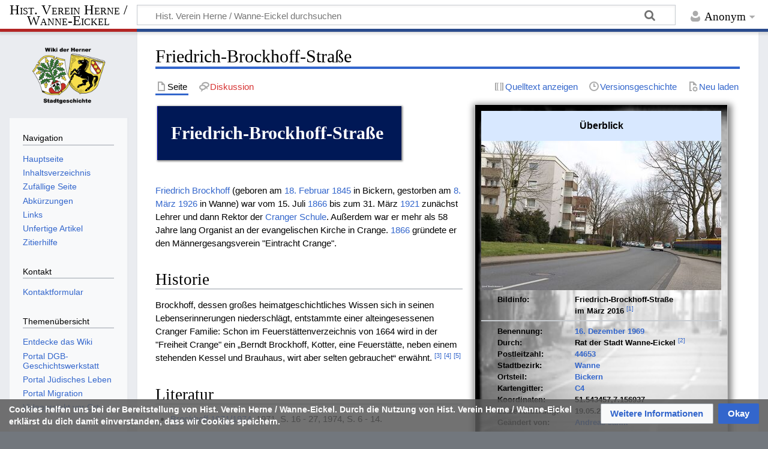

--- FILE ---
content_type: text/html; charset=UTF-8
request_url: https://wiki.hv-her-wan.de/Friedrich-Brockhoff-Stra%C3%9Fe
body_size: 39917
content:
<!DOCTYPE html>
<html class="client-nojs" lang="de" dir="ltr">
<head>
<meta charset="UTF-8">
<title>Friedrich-Brockhoff-Straße – Hist. Verein Herne / Wanne-Eickel</title>
<script>document.documentElement.className="client-js";RLCONF={"wgBreakFrames":true,"wgSeparatorTransformTable":[",\t.",".\t,"],"wgDigitTransformTable":["",""],"wgDefaultDateFormat":"dmy","wgMonthNames":["","Januar","Februar","März","April","Mai","Juni","Juli","August","September","Oktober","November","Dezember"],"wgRequestId":"3dc2c73c424370ddfbeffb6c","wgCanonicalNamespace":"","wgCanonicalSpecialPageName":false,"wgNamespaceNumber":0,"wgPageName":"Friedrich-Brockhoff-Straße","wgTitle":"Friedrich-Brockhoff-Straße","wgCurRevisionId":75977,"wgRevisionId":75977,"wgArticleId":814,"wgIsArticle":true,"wgIsRedirect":false,"wgAction":"view","wgUserName":null,"wgUserGroups":["*"],"wgCategories":["Straße","Wanne (SV)","Bickern (SV)"],"wgPageViewLanguage":"de","wgPageContentLanguage":"de","wgPageContentModel":"wikitext","wgRelevantPageName":"Friedrich-Brockhoff-Straße","wgRelevantArticleId":814,"wgIsProbablyEditable":false,"wgRelevantPageIsProbablyEditable":false,"wgRestrictionEdit":[],"wgRestrictionMove":[],"wgPageFormsTargetName":null,"wgPageFormsAutocompleteValues":[],"wgPageFormsAutocompleteOnAllChars":true,"wgPageFormsFieldProperties":[],"wgPageFormsCargoFields":[],"wgPageFormsDependentFields":[],"wgPageFormsCalendarValues":[],"wgPageFormsCalendarParams":[],"wgPageFormsCalendarHTML":null,"wgPageFormsGridValues":[],"wgPageFormsGridParams":[],"wgPageFormsContLangYes":null,"wgPageFormsContLangNo":null,"wgPageFormsContLangMonths":[],"wgPageFormsHeightForMinimizingInstances":800,"wgPageFormsDelayReload":false,"wgPageFormsShowOnSelect":[],"wgPageFormsScriptPath":"/w/extensions/PageForms","edgValues":[],"wgPageFormsEDSettings":null,"wgAmericanDates":false,"simpleBatchUploadMaxFilesPerBatch":{"*":1000},"wgServer":"https://wiki.hv-her-wan.de","wgScript":"/w/index.php","wgCiteReferencePreviewsActive":true,"wgMediaViewerOnClick":true,"wgMediaViewerEnabledByDefault":true,"wgPopupsFlags":0,"srfFilteredConfig":null,"egMapsScriptPath":"/w/extensions/Maps/","egMapsDebugJS":false,"egMapsAvailableServices":["leaflet"],"egMapsLeafletLayersApiKeys":{"MapBox":"","MapQuestOpen":"","Thunderforest":"","GeoportailFrance":""},"wgRelatedArticlesCompat":[]};
RLSTATE={"site.styles":"ready","user.styles":"ready","user":"ready","user.options":"loading","ext.cite.styles":"ready","mediawiki.special":"ready","oojs-ui-core.styles":"ready","oojs-ui.styles.indicators":"ready","mediawiki.widgets.styles":"ready","oojs-ui-core.icons":"ready","mediawiki.htmlform.ooui.styles":"ready","skins.timeless":"ready","ext.embedVideo.styles":"ready","ext.proadmin.skins.styles":"ready","ext.CookieWarning.styles":"ready","ext.relatedArticles.styles":"ready","ext.srf.styles":"ready"};RLPAGEMODULES=["ext.smw.styles","ext.cite.ux-enhancements","ext.maps.leaflet.loader","ext.maps.leaflet.editor","site","mediawiki.page.ready","skins.timeless.js","ext.Shariff","ext.embedVideo.overlay","mmv.bootstrap","ext.sectionAnchors.scripts","ext.CookieWarning","ext.relatedArticles.readMore.bootstrap","ext.popups","ext.smw.purge"];</script>
<script>(RLQ=window.RLQ||[]).push(function(){mw.loader.impl(function(){return["user.options@12s5i",function($,jQuery,require,module){mw.user.tokens.set({"patrolToken":"+\\","watchToken":"+\\","csrfToken":"+\\"});
}];});});</script>
<link rel="stylesheet" href="/w/load.php?lang=de&amp;modules=ext.CookieWarning.styles%7Cext.cite.styles%7Cext.embedVideo.styles%7Cext.proadmin.skins.styles%7Cext.relatedArticles.styles%7Cext.srf.styles%7Cmediawiki.htmlform.ooui.styles%7Cmediawiki.special%7Cmediawiki.widgets.styles%7Coojs-ui-core.icons%2Cstyles%7Coojs-ui.styles.indicators%7Cskins.timeless&amp;only=styles&amp;skin=timeless">
<script async="" src="/w/load.php?lang=de&amp;modules=startup&amp;only=scripts&amp;raw=1&amp;skin=timeless"></script>
<!--[if IE]><link rel="stylesheet" href="/w/skins/Timeless/resources/IE9fixes.css?ffe73" media="screen"><![endif]-->
<meta name="ResourceLoaderDynamicStyles" content="">
<link rel="stylesheet" href="/w/load.php?lang=de&amp;modules=site.styles&amp;only=styles&amp;skin=timeless">
<meta name="generator" content="MediaWiki 1.43.6">
<meta name="robots" content="max-image-preview:standard">
<meta name="format-detection" content="telephone=no">
<meta name="keywords" content="Herne, Wanne-Eickel, Stadtgeschichte, Straßenverzeichnis, Bote, Bergbau, Kirchen, Denkmäler, Urkunden, Personenverzeichnis">
<meta name="description" content="Das Wiki als digitales Archiv der lokalen Herner Geschichte. Es ist Stadtlexikon und -chronik. Es hat Daten, Quellen und Geschichten zur Historie der Stadt Herne.">
<meta property="og:site_name" content="Historischer Verein Herne / Wanne-Eickel e. V.">
<meta property="og:description" content="Das Wiki als digitales Archiv der lokalen Herner Geschichte. Es ist Stadtlexikon und -chronik. Es hat Daten, Quellen und Geschichten zur Historie der Stadt Herne.">
<meta property="og:image" content="/w/images/Logo.png">
<meta property="og:image:type" content="image/png">
<meta property="og:image:width" content="170">
<meta property="og:image:height" content="124">
<meta property="og:locale" content="de_DE">
<meta name="twitter:description" content="Das Wiki als digitales Archiv der lokalen Herner Geschichte. Es ist Stadtlexikon und -chronik. Es hat Daten, Quellen und Geschichten zur Historie der Stadt Herne.">
<meta name="twitter:image" content="/w/images/Logo.png">
<meta name="twitter:card" content="summary_large_image">
<meta property="og:image" content="https://wiki.hv-her-wan.de/w/thumb.php?f=Friedrich-Brockhoff-Strasse_Gerd_Biedermann_2016.jpeg&amp;width=1200">
<meta property="og:image:width" content="1200">
<meta property="og:image:height" content="747">
<meta property="og:image" content="https://wiki.hv-her-wan.de/w/thumb.php?f=Friedrich-Brockhoff-Strasse_Gerd_Biedermann_2016.jpeg&amp;width=800">
<meta property="og:image:width" content="800">
<meta property="og:image:height" content="498">
<meta property="og:image" content="https://wiki.hv-her-wan.de/w/thumb.php?f=Friedrich-Brockhoff-Strasse_Gerd_Biedermann_2016.jpeg&amp;width=640">
<meta property="og:image:width" content="640">
<meta property="og:image:height" content="398">
<meta name="viewport" content="width=device-width, initial-scale=1.0, user-scalable=yes, minimum-scale=0.25, maximum-scale=5.0">
<link rel="alternate" type="application/rdf+xml" title="Friedrich-Brockhoff-Straße" href="/w/index.php?title=Spezial:RDF_exportieren&amp;xmlmime=rdf">
<link rel="apple-touch-icon" href="/w/images/apple-touch-icon.png">
<link rel="icon" href="/w/images/favicon.ico">
<link rel="search" type="application/opensearchdescription+xml" href="/w/rest.php/v1/search" title="Hist. Verein Herne / Wanne-Eickel (de)">
<link rel="EditURI" type="application/rsd+xml" href="https://wiki.hv-her-wan.de/w/api.php?action=rsd">
<link rel="license" href="https://creativecommons.org/licenses/by-sa/3.0/de/">
<link rel="alternate" type="application/atom+xml" title="Atom-Feed für „Hist. Verein Herne / Wanne-Eickel“" href="/w/index.php?title=Spezial:Letzte_%C3%84nderungen&amp;feed=atom">
<!-- Start Matomo -->
<!-- Start Matomo Script Tracker -->
<script>
  var _paq = window._paq = window._paq || [];
  _paq.push(['trackPageView']);
  _paq.push(['enableLinkTracking']);
  (function() {
    var u="https://hvhmatomo.duckdns.org/";
    _paq.push(['setTrackerUrl', u+'matomo.php']);
    _paq.push(['setSiteId', '1']);
    var d=document, g=d.createElement('script'), s=d.getElementsByTagName('script')[0];
    g.async=true; g.src=u+'matomo.js'; s.parentNode.insertBefore(g,s);
  })();
</script>
<!-- End Matomo Script Tracker -->
<!-- Start Matomo Image Tracker-->
<noscript>
 <p>
  <img referrerpolicy="no-referrer-when-downgrade" src="https://hvhmatomo.duckdns.org/matomo.php?idsite=1&amp;rec=1" style="border:0" alt="" />
 </p>
</noscript>
<!-- End Matomo Image Tracker -->
<!-- End Matomo -->
</head>
<body class="mediawiki ltr sitedir-ltr mw-hide-empty-elt ns-0 ns-subject page-Friedrich-Brockhoff-Straße rootpage-Friedrich-Brockhoff-Straße skin-timeless action-view skin--responsive"><div id="mw-wrapper"><div id="mw-header-container" class="ts-container"><div id="mw-header" class="ts-inner"><div id="user-tools"><div id="personal"><h2><span>Anonym</span></h2><div id="personal-inner" class="dropdown"><div role="navigation" class="mw-portlet" id="p-personal" title="Benutzermenü" aria-labelledby="p-personal-label"><h3 id="p-personal-label" lang="de" dir="ltr">Nicht angemeldet</h3><div class="mw-portlet-body"><ul lang="de" dir="ltr"><li id="pt-login" class="mw-list-item"><a href="/w/index.php?title=Spezial:Anmelden&amp;returnto=Friedrich-Brockhoff-Stra%C3%9Fe" title="Sich anzumelden wird gerne gesehen, ist jedoch nicht zwingend erforderlich. [o]" accesskey="o"><span>Anmelden</span></a></li></ul></div></div></div></div></div><div id="p-logo-text" class="mw-portlet" role="banner"><a id="p-banner" class="mw-wiki-title long" href="/Hauptseite">Hist. Verein Herne / Wanne-Eickel</a></div><div class="mw-portlet" id="p-search"><h3 lang="de" dir="ltr"><label for="searchInput">Suche</label></h3><form action="/w/index.php" id="searchform"><div id="simpleSearch"><div id="searchInput-container"><input type="search" name="search" placeholder="Hist. Verein Herne / Wanne-Eickel durchsuchen" aria-label="Hist. Verein Herne / Wanne-Eickel durchsuchen" autocapitalize="sentences" title="Hist. Verein Herne / Wanne-Eickel durchsuchen [f]" accesskey="f" id="searchInput"></div><input type="hidden" value="Spezial:Suche" name="title"><input class="searchButton mw-fallbackSearchButton" type="submit" name="fulltext" title="Suche nach Seiten, die diesen Text enthalten" id="mw-searchButton" value="Suchen"><input class="searchButton" type="submit" name="go" title="Gehe direkt zu der Seite mit genau diesem Namen, falls sie vorhanden ist." id="searchButton" value="Seite"></div></form></div></div><div class="visualClear"></div></div><div id="mw-header-hack" class="color-bar"><div class="color-middle-container"><div class="color-middle"></div></div><div class="color-left"></div><div class="color-right"></div></div><div id="mw-header-nav-hack"><div class="color-bar"><div class="color-middle-container"><div class="color-middle"></div></div><div class="color-left"></div><div class="color-right"></div></div></div><div id="menus-cover"></div><div id="mw-content-container" class="ts-container"><div id="mw-content-block" class="ts-inner"><div id="mw-content-wrapper"><div id="mw-content"><div id="content" class="mw-body" role="main"><div class="mw-indicators">
</div>
<h1 id="firstHeading" class="firstHeading mw-first-heading"><span class="mw-page-title-main">Friedrich-Brockhoff-Straße</span></h1><div id="bodyContentOuter"><div id="siteSub">Aus Hist. Verein Herne / Wanne-Eickel</div><div id="mw-page-header-links"><div role="navigation" class="mw-portlet tools-inline" id="p-namespaces" aria-labelledby="p-namespaces-label"><h3 id="p-namespaces-label" lang="de" dir="ltr">Namensräume</h3><div class="mw-portlet-body"><ul lang="de" dir="ltr"><li id="ca-nstab-main" class="selected mw-list-item"><a href="/Friedrich-Brockhoff-Stra%C3%9Fe" title="Seiteninhalt anzeigen [c]" accesskey="c"><span>Seite</span></a></li><li id="ca-talk" class="new mw-list-item"><a href="/w/index.php?title=Diskussion:Friedrich-Brockhoff-Stra%C3%9Fe&amp;action=edit&amp;redlink=1" rel="discussion" class="new" title="Diskussion zum Seiteninhalt (Seite nicht vorhanden) [t]" accesskey="t"><span>Diskussion</span></a></li></ul></div></div><div role="navigation" class="mw-portlet tools-inline" id="p-more" aria-labelledby="p-more-label"><h3 id="p-more-label" lang="de" dir="ltr">Mehr</h3><div class="mw-portlet-body"><ul lang="de" dir="ltr"><li id="ca-more" class="dropdown-toggle mw-list-item"><span>Mehr</span></li></ul></div></div><div role="navigation" class="mw-portlet tools-inline" id="p-views" aria-labelledby="p-views-label"><h3 id="p-views-label" lang="de" dir="ltr">Seitenaktionen</h3><div class="mw-portlet-body"><ul lang="de" dir="ltr"><li id="ca-view" class="selected mw-list-item"><a href="/Friedrich-Brockhoff-Stra%C3%9Fe"><span>Lesen</span></a></li><li id="ca-viewsource" class="mw-list-item"><a href="/w/index.php?title=Friedrich-Brockhoff-Stra%C3%9Fe&amp;action=edit" title="Diese Seite ist geschützt. Ihr Quelltext kann dennoch angesehen und kopiert werden. [e]" accesskey="e"><span>Quelltext anzeigen</span></a></li><li id="ca-history" class="mw-list-item"><a href="/w/index.php?title=Friedrich-Brockhoff-Stra%C3%9Fe&amp;action=history" title="Frühere Versionen dieser Seite listen [h]" accesskey="h"><span>Versionsgeschichte</span></a></li><li id="ca-purge" class="is-disabled mw-list-item"><a href="/w/index.php?title=Friedrich-Brockhoff-Stra%C3%9Fe&amp;action=purge"><span>Neu laden</span></a></li></ul></div></div></div><div class="visualClear"></div><div id="bodyContent"><div id="contentSub"><div id="mw-content-subtitle"></div></div><div id="mw-content-text" class="mw-body-content"><div class="mw-content-ltr mw-parser-output" lang="de" dir="ltr"><table id="strasse-div" align="right" cellspacing="5" cellpadding="5" style="border: 1px solid #CCC; font-size: 86%; font-weight: bold; margin-left: 20px; margin-right: 20px; margin-bottom: 20px; width: 450;box-shadow: 2px 4px 10px 4px grey;">
<tbody><tr>
<td>
<table border="0" cellspacing="0" cellpadding="0" width="100%" style="vertical-align: top;">

<tbody><tr>
<td colspan="2" style="height: 50px; text-align: center; font-size: larger; background: #d8e8ff">Überblick
</td></tr>
<tr>
<td colspan="2" style="vertical-align: top; border: none #CCC;margin-top: 20px; margin-left: 20px; margin-right: 20px; margin-bottom: 20px;"><figure class="mw-halign-center" typeof="mw:File"><a href="/Datei:Friedrich-Brockhoff-Strasse_Gerd_Biedermann_2016.jpeg" class="mw-file-description"><img src="/w/thumb.php?f=Friedrich-Brockhoff-Strasse_Gerd_Biedermann_2016.jpeg&amp;width=400" decoding="async" loading="lazy" width="400" height="249" class="mw-file-element" srcset="/w/thumb.php?f=Friedrich-Brockhoff-Strasse_Gerd_Biedermann_2016.jpeg&amp;width=600 1.5x, /w/thumb.php?f=Friedrich-Brockhoff-Strasse_Gerd_Biedermann_2016.jpeg&amp;width=800 2x" data-file-width="1400" data-file-height="871" /></a><figcaption></figcaption></figure>
</td></tr>
<tr>
<td width="130" style="vertical-align: top;padding-left: 2em;padding-top: 0.5em;"><b>Bildinfo:</b>
</td>
<td style="vertical-align: top;padding-top: 0.5em;">Friedrich-Brockhoff-Straße<br />im März 2016 <sup id="cite&#95;ref-GB&#95;1-0" class="reference"><a href="#cite_note-GB-1"><span class="cite-bracket">&#91;</span>1<span class="cite-bracket">&#93;</span></a></sup>
</td></tr>
<tr>
<td><hr /></td>
<td><hr /></td>
<td><hr />
</td></tr>


<tr>
<td style="vertical-align: top;padding-left: 2em;"><b>Benennung:</b>
</td>
<td style="text-align: left;"><a href="/16._Dezember" title="16. Dezember">16. Dezember</a> <a href="/1969" title="1969">1969</a>
</td></tr>
<tr>
<td style="vertical-align: top;padding-left: 2em;"><b>Durch:</b>
</td>
<td style="text-align: left;">Rat der Stadt Wanne-Eickel <sup id="cite&#95;ref-2" class="reference"><a href="#cite_note-2"><span class="cite-bracket">&#91;</span>2<span class="cite-bracket">&#93;</span></a></sup>
</td></tr>










<tr>
<td style="vertical-align: top;padding-left: 2em;"><b>Postleitzahl:</b>
</td>
<td style="text-align: left;"><a href="/44653" title="44653">44653</a>
</td></tr>








<tr>
<td style="vertical-align: top;padding-left: 2em;"><b>Stadtbezirk:</b>
</td>
<td style="text-align: left;"><a href="/Kategorie:Wanne_(SV)" title="Kategorie:Wanne (SV)">Wanne</a>
</td></tr>






<tr>
<td style="vertical-align: top;padding-left: 2em;"><b>Ortsteil:</b>
</td>
<td style="text-align: left;"><a href="/Kategorie:Bickern_(SV)" title="Kategorie:Bickern (SV)">Bickern</a>
</td></tr>






<tr>
<td style="vertical-align: top;padding-left: 2em;"><b>Kartengitter:</b>
</td>
<td style="text-align: left;"><a href="/C4" title="C4">C4</a>
</td></tr>
<tr>
<td style="vertical-align: top;padding-left: 2em;"><b>Koordinaten:</b>
</td>
<td style="text-align: left;">51.543457,7.156937
</td></tr>
<tr>
<td style="vertical-align: top;padding-left: 2em;"><b>Letze Änderung:</b>
</td>
<td style="text-align: left;">19.05.2025
</td></tr>
<tr>
<td style="vertical-align: top;padding-left: 2em;"><b>Geändert von:</b>
</td>
<td style="text-align: left;"><a href="/Benutzer:Andreas_Janik" title="Benutzer:Andreas Janik">Andreas Janik</a>
</td></tr>
<tr>
<td colspan="2" style="vertical-align: center;padding-top: 1em;border: none;" align="Center"><div id="map_leaflet_1" style="width: 400px; height: 300px; background-color: #eeeeee; overflow: hidden;" class="maps-map maps-leaflet" data-mw-maps-mapdata="{&quot;minzoom&quot;:false,&quot;maxzoom&quot;:false,&quot;mappingservice&quot;:&quot;leaflet&quot;,&quot;width&quot;:&quot;400px&quot;,&quot;height&quot;:&quot;300px&quot;,&quot;centre&quot;:false,&quot;title&quot;:&quot;&quot;,&quot;label&quot;:&quot;&quot;,&quot;icon&quot;:&quot;&quot;,&quot;lines&quot;:[],&quot;polygons&quot;:[],&quot;circles&quot;:[],&quot;rectangles&quot;:[],&quot;copycoords&quot;:false,&quot;static&quot;:false,&quot;zoom&quot;:17,&quot;defzoom&quot;:14,&quot;layers&quot;:[&quot;OpenStreetMap&quot;],&quot;image layers&quot;:[],&quot;overlays&quot;:[],&quot;resizable&quot;:false,&quot;fullscreen&quot;:false,&quot;scrollwheelzoom&quot;:true,&quot;cluster&quot;:false,&quot;clustermaxzoom&quot;:20,&quot;clusterzoomonclick&quot;:true,&quot;clustermaxradius&quot;:80,&quot;clusterspiderfy&quot;:true,&quot;geojson&quot;:&quot;&quot;,&quot;clicktarget&quot;:&quot;&quot;,&quot;imageLayers&quot;:[],&quot;locations&quot;:[{&quot;text&quot;:&quot;&quot;,&quot;title&quot;:&quot;&quot;,&quot;link&quot;:&quot;&quot;,&quot;lat&quot;:51.543457,&quot;lon&quot;:7.156937,&quot;icon&quot;:&quot;&quot;}],&quot;imageoverlays&quot;:null}"><div class="maps-loading-message">Die Karte wird geladen …</div></div>
</td>
<td>
</td></tr>

<tr>
<td>
</td>
<td>
</td></tr></tbody></table>
</td></tr></tbody></table>
<table>

<tbody><tr>
<td>
<div id="strassenschild-div" style="float:left;border-style: none;color:white;margin-right:1em;box-shadow: 1px 1px 3px 1px grey; padding:0.75em 1em 0.75em 0.75em;font-family: serif;color:white;font-size:30px;max-width:auto;max-height:auto;">
<center><b>Friedrich-Brockhoff-Straße</b></center>
</div>
</td>
<td>
</td></tr></tbody></table>
<p><br />
<a href="/Friedrich_Brockhoff" title="Friedrich Brockhoff">Friedrich Brockhoff</a> (geboren am <a href="/18._Februar" title="18. Februar">18. Februar</a> <a href="/1845" title="1845">1845</a> in Bickern, gestorben am <a href="/8._M%C3%A4rz" title="8. März">8. März</a> <a href="/1926" title="1926">1926</a> in Wanne) war vom 15. Juli <a href="/1866" title="1866">1866</a> bis zum 31. März <a href="/1921" title="1921">1921</a> zunächst Lehrer und dann Rektor der <a href="/Cranger_Schule" title="Cranger Schule">Cranger Schule</a>. Außerdem war er mehr als 58 Jahre lang Organist an der evangelischen Kirche in Crange. <a href="/1866" title="1866">1866</a> gründete er den Männergesangsverein "Eintracht Crange".
</p>
<h2><span class="mw-headline" id="Historie">Historie</span></h2>
<p>Brockhoff, dessen großes heimatgeschichtliches Wissen sich in seinen Lebenserinnerungen niederschlägt, entstammte einer alteingesessenen Cranger Familie: Schon im Feuerstättenverzeichnis von 1664 wird in der "Freiheit Crange" ein „Berndt Brockhoff, Kotter, eine Feuerstätte, neben einem stehenden Kessel und Brauhaus, wirt aber selten gebrauchet“ erwähnt. <sup id="cite&#95;ref-3" class="reference"><a href="#cite_note-3"><span class="cite-bracket">&#91;</span>3<span class="cite-bracket">&#93;</span></a></sup> <sup id="cite&#95;ref-4" class="reference"><a href="#cite_note-4"><span class="cite-bracket">&#91;</span>4<span class="cite-bracket">&#93;</span></a></sup> <sup id="cite&#95;ref-5" class="reference"><a href="#cite_note-5"><span class="cite-bracket">&#91;</span>5<span class="cite-bracket">&#93;</span></a></sup>
</p>
<h2><span class="mw-headline" id="Literatur">Literatur</span></h2>
<ul><li><a href="/Brockhoff_1971/1974" title="Brockhoff 1971/1974">Brockhoff 1971/1974</a>, 1971, S. 16 - 27, 1974, S. 6 - 14.</li></ul>
<h2><span class="mw-headline" id="Lesen_Sie_auch">Lesen Sie auch</span></h2>
<ul id="mw-whatlinkshere-list"><li><bdi dir="ltr"><a href="/Steinhausenstra%C3%9Fe" title="Steinhausenstraße">Steinhausenstraße</a></bdi>  <span class="mw-whatlinkshere-tools">(<a href="/w/index.php?title=Spezial:Linkliste&amp;target=Steinhausenstra%C3%9Fe" title="Spezial:Linkliste">← Links</a>)</span></li>
<li><bdi dir="ltr"><a href="/1969" title="1969">1969</a></bdi>  <span class="mw-whatlinkshere-tools">(<a href="/w/index.php?title=Spezial:Linkliste&amp;target=1969" title="Spezial:Linkliste">← Links</a>)</span></li>
<li><bdi dir="ltr"><a href="/1845" title="1845">1845</a></bdi>  <span class="mw-whatlinkshere-tools">(<a href="/w/index.php?title=Spezial:Linkliste&amp;target=1845" title="Spezial:Linkliste">← Links</a>)</span></li>
<li><bdi dir="ltr"><a href="/1996" title="1996">1996</a></bdi>  <span class="mw-whatlinkshere-tools">(<a href="/w/index.php?title=Spezial:Linkliste&amp;target=1996" title="Spezial:Linkliste">← Links</a>)</span></li>
<li><bdi dir="ltr"><a href="/16._Dezember" title="16. Dezember">16. Dezember</a></bdi>  <span class="mw-whatlinkshere-tools">(<a href="/w/index.php?title=Spezial:Linkliste&amp;target=16.+Dezember" title="Spezial:Linkliste">← Links</a>)</span></li>
<li><bdi dir="ltr"><a href="/13._Dezember" title="13. Dezember">13. Dezember</a></bdi>  <span class="mw-whatlinkshere-tools">(<a href="/w/index.php?title=Spezial:Linkliste&amp;target=13.+Dezember" title="Spezial:Linkliste">← Links</a>)</span></li>
<li><bdi dir="ltr"><a href="/18._Februar" title="18. Februar">18. Februar</a></bdi>  <span class="mw-whatlinkshere-tools">(<a href="/w/index.php?title=Spezial:Linkliste&amp;target=18.+Februar" title="Spezial:Linkliste">← Links</a>)</span></li>
<li><bdi dir="ltr"><a href="/Ein_Feudalsitz_in_Wanne-Eickel" title="Ein Feudalsitz in Wanne-Eickel">Ein Feudalsitz in Wanne-Eickel</a></bdi>  <span class="mw-whatlinkshere-tools">(<a href="/w/index.php?title=Spezial:Linkliste&amp;target=Ein+Feudalsitz+in+Wanne-Eickel" title="Spezial:Linkliste">← Links</a>)</span></li>
<li><bdi dir="ltr"><a href="/Friedrich_Brockhoff" title="Friedrich Brockhoff">Friedrich Brockhoff</a></bdi>  <span class="mw-whatlinkshere-tools">(<a href="/w/index.php?title=Spezial:Linkliste&amp;target=Friedrich+Brockhoff" title="Spezial:Linkliste">← Links</a>)</span></li>
</ul>
<h2><span class="mw-headline" id="Quellen">Quellen</span></h2>
<div class="mw-references-wrap"><ol class="references">
<li id="cite&#95;note-GB-1"><span class="mw-cite-backlink"><a href="#cite_ref-GB_1-0">↑</a></span> <span class="reference-text">Foto: Gerd Biedermann †</span>
</li>
<li id="cite&#95;note-2"><span class="mw-cite-backlink"><a href="#cite_ref-2">↑</a></span> <span class="reference-text">StAH, Protokollbuch des Rates der Stadt Wanne-Eickel 1969 - 1970, Blatt 16, TOP 7 c.</span>
</li>
<li id="cite&#95;note-3"><span class="mw-cite-backlink"><a href="#cite_ref-3">↑</a></span> <span class="reference-text">"HERNE - von Ackerstraße bis Zur-Nieden-Straße", Stadtgeschichte im Spiegel der Straßennamen, bearbeitet von Manfred Hildebrandt, Ralf Frensel, Jeannette Bodeux, Franz Heiserholt, Veröffentlichungen des Stadtarchivs Herne, Herne 1997</span>
</li>
<li id="cite&#95;note-4"><span class="mw-cite-backlink"><a href="#cite_ref-4">↑</a></span> <span class="reference-text"><a href="/Schulte_1925" title="Schulte 1925">Schulte 1925</a>, S. 103.</span>
</li>
<li id="cite&#95;note-5"><span class="mw-cite-backlink"><a href="#cite_ref-5">↑</a></span> <span class="reference-text">Wanne-Eickeler Zeitung 09.03., 10.03.1926.</span>
</li>
</ol></div>
<!-- 
NewPP limit report
Cached time: 20260118092635
Cache expiry: 0
Reduced expiry: true
Complications: [vary‐user, no‐toc]
[SMW] In‐text annotation parser time: 0.011 seconds
CPU time usage: 0.082 seconds
Real time usage: 0.099 seconds
Preprocessor visited node count: 263/1000000
Post‐expand include size: 4364/2097152 bytes
Template argument size: 601/2097152 bytes
Highest expansion depth: 5/100
Expensive parser function count: 1/100
Unstrip recursion depth: 0/20
Unstrip post‐expand size: 5659/5000000 bytes
-->
<!--
Transclusion expansion time report (%,ms,calls,template)
100.00%   44.018      1 -total
 42.53%   18.722      1 Spezial:Linkliste/Friedrich-Brockhoff-Straße
 39.57%   17.419      1 Vorlage:Infobox_Straße
  7.44%    3.277      1 Vorlage:Strassennamen
-->
</div></div><div class="printfooter">
Abgerufen von „<a dir="ltr" href="https://wiki.hv-her-wan.de/w/index.php?title=Friedrich-Brockhoff-Straße&amp;oldid=75977">https://wiki.hv-her-wan.de/w/index.php?title=Friedrich-Brockhoff-Straße&amp;oldid=75977</a>“</div>
<div class="visualClear"></div></div></div></div></div><div id="content-bottom-stuff"><div id="catlinks" class="catlinks" data-mw="interface"><div id="mw-normal-catlinks" class="mw-normal-catlinks"><a href="/Spezial:Kategorien" title="Spezial:Kategorien">Kategorien</a>: <ul><li><a href="/Kategorie:Stra%C3%9Fe" title="Kategorie:Straße">Straße</a></li><li><a href="/Kategorie:Wanne_(SV)" title="Kategorie:Wanne (SV)">Wanne (SV)</a></li><li><a href="/Kategorie:Bickern_(SV)" title="Kategorie:Bickern (SV)">Bickern (SV)</a></li></ul></div></div><div id='mw-data-after-content'>
	<div class="mw-cookiewarning-container"><div class="mw-cookiewarning-text"><span>Cookies helfen uns bei der Bereitstellung von Hist. Verein Herne / Wanne-Eickel. Durch die Nutzung von Hist. Verein Herne / Wanne-Eickel erklärst du dich damit einverstanden, dass wir Cookies speichern.</span></div><form method="POST"><div class='oo-ui-layout oo-ui-horizontalLayout'><span class='oo-ui-widget oo-ui-widget-enabled oo-ui-buttonElement oo-ui-buttonElement-framed oo-ui-labelElement oo-ui-flaggedElement-progressive oo-ui-buttonWidget'><a role='button' tabindex='0' href='https://wiki.hv-her-wan.de/wiki/HV-HER-WAN:Datenschutz' rel='nofollow' class='oo-ui-buttonElement-button'><span class='oo-ui-iconElement-icon oo-ui-iconElement-noIcon oo-ui-image-progressive'></span><span class='oo-ui-labelElement-label'>Weitere Informationen</span><span class='oo-ui-indicatorElement-indicator oo-ui-indicatorElement-noIndicator oo-ui-image-progressive'></span></a></span><span class='oo-ui-widget oo-ui-widget-enabled oo-ui-inputWidget oo-ui-buttonElement oo-ui-buttonElement-framed oo-ui-labelElement oo-ui-flaggedElement-primary oo-ui-flaggedElement-progressive oo-ui-buttonInputWidget'><button type='submit' tabindex='0' name='disablecookiewarning' value='OK' class='oo-ui-inputWidget-input oo-ui-buttonElement-button'><span class='oo-ui-iconElement-icon oo-ui-iconElement-noIcon oo-ui-image-invert'></span><span class='oo-ui-labelElement-label'>Okay</span><span class='oo-ui-indicatorElement-indicator oo-ui-indicatorElement-noIndicator oo-ui-image-invert'></span></button></span></div></form></div><div class="read-more-container"></div>
</div>
</div></div><div id="mw-site-navigation"><div id="p-logo" class="mw-portlet" role="banner"><a class="mw-wiki-logo timeless-logo" href="/Hauptseite" title="Hauptseite"><img src="/w/images/Logo.png"></a></div><div id="site-navigation" class="sidebar-chunk"><h2><span>Navigation</span></h2><div class="sidebar-inner"><div role="navigation" class="mw-portlet" id="p-navigation" aria-labelledby="p-navigation-label"><h3 id="p-navigation-label" lang="de" dir="ltr">Navigation</h3><div class="mw-portlet-body"><ul lang="de" dir="ltr"><li id="n-mainpage-description" class="mw-list-item"><a href="/Hauptseite" title="Hauptseite besuchen [z]" accesskey="z"><span>Hauptseite</span></a></li><li id="n-Inhaltsverzeichnis" class="mw-list-item"><a href="/Inhaltsverzeichnis"><span>Inhaltsverzeichnis</span></a></li><li id="n-randompage" class="mw-list-item"><a href="/Spezial:Zuf%C3%A4llige_Seite" title="Zufällige Seite aufrufen [x]" accesskey="x"><span>Zufällige Seite</span></a></li><li id="n-Abkürzungen" class="mw-list-item"><a href="/Abk%C3%BCrzungen"><span>Abkürzungen</span></a></li><li id="n-Links" class="mw-list-item"><a href="/Links"><span>Links</span></a></li><li id="n-Unfertige-Artikel" class="mw-list-item"><a href="/Kategorie:Platzhalter_Artikel"><span>Unfertige Artikel</span></a></li><li id="n-Zitierhilfe" class="mw-list-item"><a href="/Spezial:Zitierhilfe"><span>Zitierhilfe</span></a></li></ul></div></div><div role="navigation" class="mw-portlet" id="p-Kontakt" aria-labelledby="p-Kontakt-label"><h3 id="p-Kontakt-label" lang="de" dir="ltr">Kontakt</h3><div class="mw-portlet-body"><ul lang="de" dir="ltr"><li id="n-Kontaktformular" class="mw-list-item"><a href="/Spezial:Kontakt"><span>Kontaktformular</span></a></li></ul></div></div><div role="navigation" class="mw-portlet" id="p-Themenübersicht" aria-labelledby="p-Themenübersicht-label"><h3 id="p-Themenübersicht-label" lang="de" dir="ltr">Themenübersicht</h3><div class="mw-portlet-body"><ul lang="de" dir="ltr"><li id="n-Entdecke-das-Wiki" class="mw-list-item"><a href="/Themen%C3%BCbersicht"><span>Entdecke das Wiki</span></a></li><li id="n-Portal-DGB-Geschichtswerkstatt" class="mw-list-item"><a href="/Portal_DGB-Geschichtswerkstatt"><span>Portal DGB-Geschichtswerkstatt</span></a></li><li id="n-Portal-Jüdisches-Leben" class="mw-list-item"><a href="/Portal_J%C3%BCdisches_Leben"><span>Portal Jüdisches Leben</span></a></li><li id="n-Portal-Migration" class="mw-list-item"><a href="/Migration_(Portal)"><span>Portal Migration</span></a></li><li id="n-Videoprojekt-vor-Ort" class="mw-list-item"><a href="/Videoprojekt_vor_Ort"><span>Videoprojekt vor Ort</span></a></li></ul></div></div><div role="navigation" class="mw-portlet" id="p-Herne_-_Die_Stadt" aria-labelledby="p-Herne_-_Die_Stadt-label"><h3 id="p-Herne_-_Die_Stadt-label" lang="de" dir="ltr">Herne - Die Stadt</h3><div class="mw-portlet-body"><ul lang="de" dir="ltr"><li id="n-Eickel" class="mw-list-item"><a href="/Eickel_(Stadtbezirk)"><span>Eickel</span></a></li><li id="n-Herne-Mitte" class="mw-list-item"><a href="/Herne-Mitte_(Stadtbezirk)"><span>Herne-Mitte</span></a></li><li id="n-Sodingen" class="mw-list-item"><a href="/Sodingen_(Stadtbezirk)"><span>Sodingen</span></a></li><li id="n-Wanne" class="mw-list-item"><a href="/Wanne_(Stadtbezirk)"><span>Wanne</span></a></li><li id="n-Stadtteile" class="mw-list-item"><a href="/Kategorie:Stadtteil"><span>Stadtteile</span></a></li><li id="n-Interessante-Orte" class="mw-list-item"><a href="/Interessante_Orte_in_Herne"><span>Interessante Orte</span></a></li></ul></div></div><div role="navigation" class="mw-portlet" id="p-Herne_-_Die_Straßen" aria-labelledby="p-Herne_-_Die_Straßen-label"><h3 id="p-Herne_-_Die_Straßen-label" lang="de" dir="ltr">Herne - Die Straßen</h3><div class="mw-portlet-body"><ul lang="de" dir="ltr"><li id="n-Straßenverzeichnis" class="mw-list-item"><a href="/Kategorie:Stra%C3%9Fe"><span>Straßenverzeichnis</span></a></li><li id="n-Stadtbezirke" class="mw-list-item"><a href="/Kategorie:Stadtbezirk_(SV)"><span>Stadtbezirke</span></a></li><li id="n-Ortsteile" class="mw-list-item"><a href="/Kategorie:Ortsteil_(SV)"><span>Ortsteile</span></a></li><li id="n-Stadtplan" class="mw-list-item"><a href="/Kategorie:Stadtplan"><span>Stadtplan</span></a></li><li id="n-Postleitzahl" class="mw-list-item"><a href="/Kategorie:Postleitzahl"><span>Postleitzahl</span></a></li></ul></div></div><div role="navigation" class="mw-portlet" id="p-Gemischtes" aria-labelledby="p-Gemischtes-label"><h3 id="p-Gemischtes-label" lang="de" dir="ltr">Gemischtes</h3><div class="mw-portlet-body"><ul lang="de" dir="ltr"><li id="n-UploadWizard" class="mw-list-item"><a href="/Spezial:Hochladeassistent"><span>UploadWizard</span></a></li><li id="n-Zitierhilfe" class="mw-list-item"><a href="/Spezial:Zitierhilfe"><span>Zitierhilfe</span></a></li><li id="n-recentchanges" class="mw-list-item"><a href="/Spezial:Letzte_%C3%84nderungen" title="Liste der letzten Änderungen in diesem Wiki [r]" accesskey="r"><span>Letzte Änderungen</span></a></li><li id="n-Kategorien" class="mw-list-item"><a href="/Spezial:Kategorien"><span>Kategorien</span></a></li><li id="n-Artikel-zur-Bearbeitung" class="mw-list-item"><a href="/Kategorie:Platzhalter_Artikel"><span>Artikel zur Bearbeitung</span></a></li><li id="n-Impressum" class="mw-list-item"><a href="/HV-HER-WAN:Impressum"><span>Impressum</span></a></li></ul></div></div></div></div><div id="site-tools" class="sidebar-chunk"><h2><span>Wikiwerkzeuge</span></h2><div class="sidebar-inner"><div role="navigation" class="mw-portlet" id="p-tb" aria-labelledby="p-tb-label"><h3 id="p-tb-label" lang="de" dir="ltr">Wikiwerkzeuge</h3><div class="mw-portlet-body"><ul lang="de" dir="ltr"><li id="t-specialpages" class="mw-list-item"><a href="/Spezial:Spezialseiten" title="Liste aller Spezialseiten [q]" accesskey="q"><span>Spezialseiten</span></a></li><li id="t-cite" class="mw-list-item"><a href="/w/index.php?title=Spezial:Zitierhilfe&amp;page=Friedrich-Brockhoff-Stra%C3%9Fe&amp;id=75977&amp;wpFormIdentifier=titleform" title="Hinweise, wie diese Seite zitiert werden kann"><span>Seite zitieren</span></a></li><li id="t-smwbrowselink" class="mw-list-item"><a href="/Spezial:Durchsuchen/:Friedrich-2DBrockhoff-2DStraße" rel="search"><span>Attribute anzeigen</span></a></li></ul></div></div></div></div></div><div id="mw-related-navigation"><div id="page-tools" class="sidebar-chunk"><h2><span>Seitenwerkzeuge</span></h2><div class="sidebar-inner"><div role="navigation" class="mw-portlet emptyPortlet" id="p-cactions" title="Weitere Optionen" aria-labelledby="p-cactions-label"><h3 id="p-cactions-label" lang="de" dir="ltr">Seitenwerkzeuge</h3><div class="mw-portlet-body"><ul lang="de" dir="ltr"></ul></div></div><div role="navigation" class="mw-portlet emptyPortlet" id="p-userpagetools" aria-labelledby="p-userpagetools-label"><h3 id="p-userpagetools-label" lang="de" dir="ltr">Benutzerseitenwerkzeuge</h3><div class="mw-portlet-body"><ul lang="de" dir="ltr"></ul></div></div><div role="navigation" class="mw-portlet" id="p-pagemisc" aria-labelledby="p-pagemisc-label"><h3 id="p-pagemisc-label" lang="de" dir="ltr">Mehr</h3><div class="mw-portlet-body"><ul lang="de" dir="ltr"><li id="t-whatlinkshere" class="mw-list-item"><a href="/Spezial:Linkliste/Friedrich-Brockhoff-Stra%C3%9Fe" title="Liste aller Seiten, die hierher verlinken [j]" accesskey="j"><span>Links auf diese Seite</span></a></li><li id="t-recentchangeslinked" class="mw-list-item"><a href="/Spezial:%C3%84nderungen_an_verlinkten_Seiten/Friedrich-Brockhoff-Stra%C3%9Fe" rel="nofollow" title="Letzte Änderungen an Seiten, die von hier verlinkt sind [k]" accesskey="k"><span>Änderungen an verlinkten Seiten</span></a></li><li id="t-print" class="mw-list-item"><a href="javascript:print();" rel="alternate" title="Druckansicht dieser Seite [p]" accesskey="p"><span>Druckversion</span></a></li><li id="t-permalink" class="mw-list-item"><a href="/w/index.php?title=Friedrich-Brockhoff-Stra%C3%9Fe&amp;oldid=75977" title="Dauerhafter Link zu dieser Seitenversion"><span>Permanenter Link</span></a></li><li id="t-info" class="mw-list-item"><a href="/w/index.php?title=Friedrich-Brockhoff-Stra%C3%9Fe&amp;action=info" title="Weitere Informationen über diese Seite"><span>Seiten­­informationen</span></a></li><li id="t-pagelog" class="mw-list-item"><a href="/w/index.php?title=Spezial:Logbuch&amp;page=Friedrich-Brockhoff-Stra%C3%9Fe"><span>Seitenlogbücher</span></a></li></ul></div></div></div></div><div id="catlinks-sidebar" class="sidebar-chunk"><h2><span>Kategorien</span></h2><div class="sidebar-inner"><div id="sidebar-normal-catlinks" class="mw-normal-catlinks"><div role="navigation" class="mw-portlet" id="p-normal-catlinks" aria-labelledby="p-normal-catlinks-label"><h3 id="p-normal-catlinks-label" lang="de" dir="ltr">Kategorien</h3><div class="mw-portlet-body"><ul><li><a href="/Kategorie:Stra%C3%9Fe" title="Kategorie:Straße">Straße</a></li><li><a href="/Kategorie:Wanne_(SV)" title="Kategorie:Wanne (SV)">Wanne (SV)</a></li><li><a href="/Kategorie:Bickern_(SV)" title="Kategorie:Bickern (SV)">Bickern (SV)</a></li></ul></div></div></div></div></div></div><div class="visualClear"></div></div></div><div id="mw-footer-container" class="mw-footer-container ts-container"><div id="mw-footer" class="mw-footer ts-inner" role="contentinfo" lang="de" dir="ltr"><ul id="footer-icons"><li id="footer-copyrightico" class="footer-icons"><a href="https://creativecommons.org/licenses/by-sa/3.0/de/" class="cdx-button cdx-button--fake-button cdx-button--size-large cdx-button--fake-button--enabled" target="_blank"><img src="/w/resources/assets/licenses/cc-by-sa.png" alt="Creative Commons „Namensnennung - Weitergabe unter gleichen Bedingungen 3.0 Deutschland“ (CC BY-SA 3.0 DE)" width="88" height="31" loading="lazy"></a></li><li id="footer-poweredbyico" class="footer-icons"><a href="https://www.pro.wiki/" class="cdx-button cdx-button--fake-button cdx-button--size-large cdx-button--fake-button--enabled" target="_blank"><img src="/w/resources/assets/poweredby_mediawiki.svg" alt="MediaWiki" width="88" height="31" loading="lazy"></a></li><li id="footer-hostedbyico" class="footer-icons"><a href="https://professional.wiki/en/hosting" class="cdx-button cdx-button--fake-button cdx-button--size-large cdx-button--fake-button--enabled" target="_blank"><img src="/w/resources/assets/HostedByProfessionalWiki.svg" title="Managed MediaWiki hosting" alt="Managed MediaWiki hosting" width="88" height="31" loading="lazy"></a></li><li id="footer-poweredbysmwico" class="footer-icons"><a href="https://www.pro.wiki/semantic-mediawiki" class="cdx-button cdx-button--fake-button cdx-button--size-large cdx-button--fake-button--enabled" target="_blank"><img src="/w/extensions/SemanticMediaWiki/res/smw/assets/logo_footer.svg?version=20250827" alt="Powered by Semantic MediaWiki" class="smw-footer" width="88" height="31" loading="lazy"></a></li></ul><div id="footer-list"><ul id="footer-info"><li id="footer-info-lastmod"> Diese Seite wurde zuletzt am 19. Mai 2025 um 10:33 Uhr bearbeitet.</li><li id="footer-info-copyright">Der Inhalt ist verfügbar unter der Lizenz <a class="external" href="https://creativecommons.org/licenses/by-sa/3.0/de/">Creative Commons „Namensnennung - Weitergabe unter gleichen Bedingungen 3.0 Deutschland“ (CC BY-SA 3.0 DE)</a>, sofern nicht anders angegeben.</li></ul><ul id="footer-places"><li id="footer-places-privacy"><a href="/HV-HER-WAN:Datenschutz">Datenschutz</a></li><li id="footer-places-about"><a href="/HV-HER-WAN:%C3%9Cber_Hist._Verein_Herne_/_Wanne-Eickel">Über den Historischen Verein Herne / Wanne-Eickel e. V.</a></li><li id="footer-places-disclaimers"><a href="/HV-HER-WAN:Impressum">Impressum und Haftungsausschluss</a></li></ul></div><div class="visualClear"></div></div></div></div><script>(RLQ=window.RLQ||[]).push(function(){mw.config.set({"wgBackendResponseTime":289,"wgPageParseReport":{"smw":{"limitreport-intext-parsertime":0.011},"limitreport":{"cputime":"0.082","walltime":"0.099","ppvisitednodes":{"value":263,"limit":1000000},"postexpandincludesize":{"value":4364,"limit":2097152},"templateargumentsize":{"value":601,"limit":2097152},"expansiondepth":{"value":5,"limit":100},"expensivefunctioncount":{"value":1,"limit":100},"unstrip-depth":{"value":0,"limit":20},"unstrip-size":{"value":5659,"limit":5000000},"timingprofile":["100.00%   44.018      1 -total"," 42.53%   18.722      1 Spezial:Linkliste/Friedrich-Brockhoff-Straße"," 39.57%   17.419      1 Vorlage:Infobox_Straße","  7.44%    3.277      1 Vorlage:Strassennamen"]},"cachereport":{"timestamp":"20260118092635","ttl":0,"transientcontent":true}}});});</script>
</body>
</html>

--- FILE ---
content_type: image/svg+xml
request_url: https://wiki.hv-her-wan.de/w/resources/assets/HostedByProfessionalWiki.svg
body_size: 4226
content:
<svg xmlns="http://www.w3.org/2000/svg" xml:space="preserve" width="89" height="31" viewBox="0 0 23.548 8.202"><defs><style>.cls-1{fill:#32739b}</style></defs><path stroke-width=".059" d="M4.193 1.738H2.794a.323.323 0 0 0-.323.323v.237a1.9 1.9 0 0 1 1.338.804l.71-.203v-.838a.323.323 0 0 0-.327-.323M3.837 5.21a1.9 1.9 0 0 1-1.365.843v.242a.323.323 0 0 0 .323.324h1.398a.323.323 0 0 0 .324-.324v-.857zM.37 4.176A1.89 1.89 0 0 1 2.045 2.3v-.236a.323.323 0 0 0-.323-.326H.323A.323.323 0 0 0 0 2.061v4.234a.323.323 0 0 0 .323.323h1.399a.323.323 0 0 0 .323-.323v-.242A1.89 1.89 0 0 1 .37 4.176" class="cls-1"/><path stroke-width=".059" d="M5.91 4.073a1.015 1.015 0 1 0-1.015-1.015q-.001.037.004.074l-1.282.392a1.508 1.508 0 1 0 .01 1.282l1.254.409v.02a.671.671 0 1 0 .098-.348l-1.241-.405a1.5 1.5 0 0 0 .031-.306 2 2 0 0 0-.016-.221l1.282-.392a1.01 1.01 0 0 0 .876.51" class="cls-1"/><path stroke-width=".081" d="M8.137 2.763h.131q.185 0 .277-.073t.092-.213-.078-.208q-.076-.067-.24-.067h-.182zm.904-.3q0 .305-.191.466-.19.162-.541.162h-.172v.671h-.4V1.874h.603q.343 0 .521.148.18.147.18.44m1.132-.172q.08 0 .133.012l-.03.37q-.048-.014-.116-.014-.189 0-.295.097-.104.097-.104.271v.735h-.394V2.318h.298l.058.243h.02q.067-.122.18-.195.115-.075.25-.075m.656.747q0 .214.07.324t.23.11q.157 0 .226-.109.07-.11.07-.325t-.07-.322-.229-.107q-.157 0-.227.107-.07.106-.07.322m.999 0q0 .352-.186.551t-.518.2q-.208 0-.367-.091-.16-.092-.244-.262-.086-.17-.086-.398 0-.354.185-.55t.52-.197q.207 0 .366.09t.244.26q.086.17.086.397m1.124-.424h-.341v1.148h-.394V2.614H12v-.19l.217-.106v-.106q0-.247.121-.36.121-.114.389-.114.204 0 .363.06l-.1.29q-.12-.037-.22-.037-.084 0-.122.05t-.037.127v.09h.34zm.824-.043q-.125 0-.196.08t-.082.225h.553q-.003-.146-.076-.225-.074-.08-.2-.08m.055 1.217q-.348 0-.545-.192-.196-.193-.196-.545 0-.363.18-.561.183-.199.503-.199.307 0 .477.174.17.175.17.482v.191h-.93q.006.168.099.263.093.094.26.094.131 0 .247-.027t.243-.087v.305q-.103.052-.22.076-.118.026-.288.026m1.918-.454q0 .222-.155.338-.154.116-.462.116-.157 0-.268-.022-.111-.02-.208-.062V3.38q.11.051.246.086.139.035.243.035.215 0 .215-.124 0-.046-.029-.075-.028-.03-.098-.066t-.186-.086q-.167-.07-.245-.13-.078-.059-.114-.135-.035-.078-.035-.19 0-.192.149-.297.15-.106.423-.106.261 0 .508.114l-.119.284q-.108-.047-.203-.076-.094-.03-.192-.03-.174 0-.174.094 0 .053.055.092.057.039.247.115.17.068.248.128.079.06.116.137t.038.185m1.315 0q0 .222-.155.338-.154.116-.461.116-.158 0-.27-.022-.11-.02-.207-.062V3.38q.11.051.247.086.138.035.243.035.214 0 .214-.124 0-.046-.028-.075-.029-.03-.099-.066t-.186-.086q-.166-.07-.245-.13-.078-.059-.114-.135-.035-.078-.035-.19 0-.192.149-.297.15-.106.424-.106.26 0 .507.114l-.118.284q-.109-.047-.203-.076t-.193-.03q-.174 0-.174.094 0 .053.055.092.057.039.247.115.17.068.248.128.079.06.116.137t.038.185m.29-1.39q0-.192.215-.192t.214.193q0 .091-.054.143-.053.05-.16.05-.214 0-.214-.193m.411 1.818h-.394V2.318h.394zm.728-.724q0 .214.07.324t.23.11q.157 0 .226-.109.07-.11.07-.325t-.07-.322-.23-.107q-.157 0-.227.107-.07.106-.07.322m.998 0q0 .352-.186.551t-.518.2q-.208 0-.367-.091-.159-.092-.244-.262t-.085-.398q0-.354.185-.55t.519-.197q.208 0 .367.09t.244.26.085.397m1.66.724h-.395V2.92q0-.156-.055-.234-.056-.079-.177-.079-.166 0-.24.111-.073.11-.073.366v.68h-.394V2.317h.3l.054.185h.022q.066-.105.18-.158.117-.054.264-.054.252 0 .383.137.13.135.13.393zm1.322 0-.076-.196h-.01q-.1.125-.206.174t-.274.048q-.208 0-.328-.119-.119-.118-.119-.338 0-.23.16-.339.162-.11.486-.121l.25-.008V2.8q0-.22-.224-.22-.173 0-.407.105l-.13-.266q.249-.13.553-.13.29 0 .445.126t.155.385v.962zm-.116-.669-.153.005q-.171.006-.255.062-.084.057-.084.174 0 .166.19.166.138 0 .22-.079.082-.078.082-.209zm1.19.67h-.393v-2.01h.394z" aria-label="Professional"/><path fill="#32739b" stroke-width=".081" d="M9.814 6.619h-.456l-.256-.993q-.014-.053-.05-.218-.033-.167-.038-.224-.008.07-.039.225-.03.154-.048.22l-.254.99h-.455l-.482-1.89h.394l.242 1.032q.063.285.092.494.007-.073.034-.227.029-.155.053-.24l.276-1.058h.378l.275 1.058q.018.07.046.217.027.146.04.25.014-.1.042-.25.029-.151.052-.244L9.9 4.73h.394zm.67-1.818q0-.193.215-.193t.214.193q0 .092-.054.143-.053.05-.16.05-.215 0-.215-.193m.41 1.817h-.393V5.175h.394zm.793-.785.172-.22.404-.439h.444l-.573.627.608.818h-.454l-.416-.586-.17.136v.45h-.394v-2.01h.394v.896l-.02.328zm1.245-1.032q0-.193.215-.193t.214.193q0 .092-.054.143-.053.05-.16.05-.215 0-.215-.193m.411 1.818h-.394V5.174h.394z" aria-label="Wiki"/></svg>